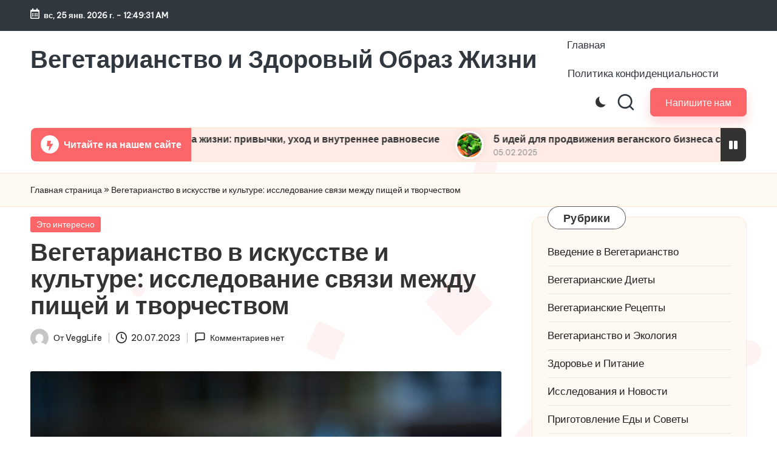

--- FILE ---
content_type: text/html; charset=UTF-8
request_url: https://vegglife.ru/vegetarianstvo-v-iskusstve-i-kulture-issledovanie-svyazi-mezhdu-pishhej-i-tvorchestvom/
body_size: 29972
content:

<!DOCTYPE html>
<html lang="ru-RU" itemscope itemtype="http://schema.org/WebPage" >
<head>
	<meta charset="UTF-8">
	<link rel="profile" href="https://gmpg.org/xfn/11">
	<meta name='robots' content='index, follow, max-image-preview:large, max-snippet:-1, max-video-preview:-1' />
<meta name="viewport" content="width=device-width, initial-scale=1">
	<!-- This site is optimized with the Yoast SEO plugin v25.5 - https://yoast.com/wordpress/plugins/seo/ -->
	<title>Вегетарианство в искусстве и культуре</title>
	<meta name="description" content="Откройте мир вегетарианства в контексте искусства и культуры. Исследуйте, как пища может вдохновлять и влиять на творческий процесс." />
	<link rel="canonical" href="https://vegglife.ru/vegetarianstvo-v-iskusstve-i-kulture-issledovanie-svyazi-mezhdu-pishhej-i-tvorchestvom/" />
	<meta property="og:locale" content="ru_RU" />
	<meta property="og:type" content="article" />
	<meta property="og:title" content="Вегетарианство в искусстве и культуре" />
	<meta property="og:description" content="Откройте мир вегетарианства в контексте искусства и культуры. Исследуйте, как пища может вдохновлять и влиять на творческий процесс." />
	<meta property="og:url" content="https://vegglife.ru/vegetarianstvo-v-iskusstve-i-kulture-issledovanie-svyazi-mezhdu-pishhej-i-tvorchestvom/" />
	<meta property="og:site_name" content="Вегетарианство и Здоровый Образ Жизни" />
	<meta property="article:published_time" content="2023-07-20T12:31:43+00:00" />
	<meta property="article:modified_time" content="2024-05-23T13:34:47+00:00" />
	<meta property="og:image" content="https://vegglife.ru/wp-content/uploads/2023/07/wro_28.jpg" />
	<meta property="og:image:width" content="1280" />
	<meta property="og:image:height" content="854" />
	<meta property="og:image:type" content="image/jpeg" />
	<meta name="author" content="VeggLife" />
	<meta name="twitter:card" content="summary_large_image" />
	<meta name="twitter:label1" content="Написано автором" />
	<meta name="twitter:data1" content="VeggLife" />
	<meta name="twitter:label2" content="Примерное время для чтения" />
	<meta name="twitter:data2" content="12 минут" />
	<script type="application/ld+json" class="yoast-schema-graph">{"@context":"https://schema.org","@graph":[{"@type":"Article","@id":"https://vegglife.ru/vegetarianstvo-v-iskusstve-i-kulture-issledovanie-svyazi-mezhdu-pishhej-i-tvorchestvom/#article","isPartOf":{"@id":"https://vegglife.ru/vegetarianstvo-v-iskusstve-i-kulture-issledovanie-svyazi-mezhdu-pishhej-i-tvorchestvom/"},"author":{"name":"VeggLife","@id":"https://vegglife.ru/#/schema/person/b57a7b8768b2dbcc0e95aff291950300"},"headline":"Вегетарианство в искусстве и культуре: исследование связи между пищей и творчеством","datePublished":"2023-07-20T12:31:43+00:00","dateModified":"2024-05-23T13:34:47+00:00","mainEntityOfPage":{"@id":"https://vegglife.ru/vegetarianstvo-v-iskusstve-i-kulture-issledovanie-svyazi-mezhdu-pishhej-i-tvorchestvom/"},"wordCount":830,"commentCount":0,"publisher":{"@id":"https://vegglife.ru/#/schema/person/b57a7b8768b2dbcc0e95aff291950300"},"image":{"@id":"https://vegglife.ru/vegetarianstvo-v-iskusstve-i-kulture-issledovanie-svyazi-mezhdu-pishhej-i-tvorchestvom/#primaryimage"},"thumbnailUrl":"https://vegglife.ru/wp-content/uploads/2023/07/wro_28.jpg","keywords":["веганство","вегетарианство","искусство","культура","музыканты","писатели","пища","творчество","художники"],"articleSection":["Это интересно"],"inLanguage":"ru-RU","potentialAction":[{"@type":"CommentAction","name":"Comment","target":["https://vegglife.ru/vegetarianstvo-v-iskusstve-i-kulture-issledovanie-svyazi-mezhdu-pishhej-i-tvorchestvom/#respond"]}]},{"@type":"WebPage","@id":"https://vegglife.ru/vegetarianstvo-v-iskusstve-i-kulture-issledovanie-svyazi-mezhdu-pishhej-i-tvorchestvom/","url":"https://vegglife.ru/vegetarianstvo-v-iskusstve-i-kulture-issledovanie-svyazi-mezhdu-pishhej-i-tvorchestvom/","name":"Вегетарианство в искусстве и культуре","isPartOf":{"@id":"https://vegglife.ru/#website"},"primaryImageOfPage":{"@id":"https://vegglife.ru/vegetarianstvo-v-iskusstve-i-kulture-issledovanie-svyazi-mezhdu-pishhej-i-tvorchestvom/#primaryimage"},"image":{"@id":"https://vegglife.ru/vegetarianstvo-v-iskusstve-i-kulture-issledovanie-svyazi-mezhdu-pishhej-i-tvorchestvom/#primaryimage"},"thumbnailUrl":"https://vegglife.ru/wp-content/uploads/2023/07/wro_28.jpg","datePublished":"2023-07-20T12:31:43+00:00","dateModified":"2024-05-23T13:34:47+00:00","description":"Откройте мир вегетарианства в контексте искусства и культуры. Исследуйте, как пища может вдохновлять и влиять на творческий процесс.","breadcrumb":{"@id":"https://vegglife.ru/vegetarianstvo-v-iskusstve-i-kulture-issledovanie-svyazi-mezhdu-pishhej-i-tvorchestvom/#breadcrumb"},"inLanguage":"ru-RU","potentialAction":[{"@type":"ReadAction","target":["https://vegglife.ru/vegetarianstvo-v-iskusstve-i-kulture-issledovanie-svyazi-mezhdu-pishhej-i-tvorchestvom/"]}]},{"@type":"ImageObject","inLanguage":"ru-RU","@id":"https://vegglife.ru/vegetarianstvo-v-iskusstve-i-kulture-issledovanie-svyazi-mezhdu-pishhej-i-tvorchestvom/#primaryimage","url":"https://vegglife.ru/wp-content/uploads/2023/07/wro_28.jpg","contentUrl":"https://vegglife.ru/wp-content/uploads/2023/07/wro_28.jpg","width":1280,"height":854,"caption":"Вегетарианство в искусстве и культуре"},{"@type":"BreadcrumbList","@id":"https://vegglife.ru/vegetarianstvo-v-iskusstve-i-kulture-issledovanie-svyazi-mezhdu-pishhej-i-tvorchestvom/#breadcrumb","itemListElement":[{"@type":"ListItem","position":1,"name":"Главная страница","item":"https://vegglife.ru/"},{"@type":"ListItem","position":2,"name":"Вегетарианство в искусстве и культуре: исследование связи между пищей и творчеством"}]},{"@type":"WebSite","@id":"https://vegglife.ru/#website","url":"https://vegglife.ru/","name":"Вегетарианство и Здоровый Образ Жизни","description":"VeggLife: мы занимаемся обучением и вдохновением на здоровый образ жизни, свободный от мяса. У нас вы найдете вкусные рецепты, руководства по диетам и советы по ведению здорового образа жизни.","publisher":{"@id":"https://vegglife.ru/#/schema/person/b57a7b8768b2dbcc0e95aff291950300"},"alternateName":"Вегетарианство и Здоровый Образ Жизни","potentialAction":[{"@type":"SearchAction","target":{"@type":"EntryPoint","urlTemplate":"https://vegglife.ru/?s={search_term_string}"},"query-input":{"@type":"PropertyValueSpecification","valueRequired":true,"valueName":"search_term_string"}}],"inLanguage":"ru-RU"},{"@type":["Person","Organization"],"@id":"https://vegglife.ru/#/schema/person/b57a7b8768b2dbcc0e95aff291950300","name":"VeggLife","image":{"@type":"ImageObject","inLanguage":"ru-RU","@id":"https://vegglife.ru/#/schema/person/image/","url":"https://vegglife.ru/wp-content/uploads/2023/07/cropped-wro_107-1.jpg","contentUrl":"https://vegglife.ru/wp-content/uploads/2023/07/cropped-wro_107-1.jpg","width":1040,"height":880,"caption":"VeggLife"},"logo":{"@id":"https://vegglife.ru/#/schema/person/image/"},"sameAs":["https://vegglife.ru"],"url":"https://vegglife.ru/author/veglife/"}]}</script>
	<!-- / Yoast SEO plugin. -->


<link rel='dns-prefetch' href='//fonts.googleapis.com' />
<style id='wp-img-auto-sizes-contain-inline-css'>
img:is([sizes=auto i],[sizes^="auto," i]){contain-intrinsic-size:3000px 1500px}
/*# sourceURL=wp-img-auto-sizes-contain-inline-css */
</style>
<style id='wp-block-library-inline-css'>
:root{--wp-block-synced-color:#7a00df;--wp-block-synced-color--rgb:122,0,223;--wp-bound-block-color:var(--wp-block-synced-color);--wp-editor-canvas-background:#ddd;--wp-admin-theme-color:#007cba;--wp-admin-theme-color--rgb:0,124,186;--wp-admin-theme-color-darker-10:#006ba1;--wp-admin-theme-color-darker-10--rgb:0,107,160.5;--wp-admin-theme-color-darker-20:#005a87;--wp-admin-theme-color-darker-20--rgb:0,90,135;--wp-admin-border-width-focus:2px}@media (min-resolution:192dpi){:root{--wp-admin-border-width-focus:1.5px}}.wp-element-button{cursor:pointer}:root .has-very-light-gray-background-color{background-color:#eee}:root .has-very-dark-gray-background-color{background-color:#313131}:root .has-very-light-gray-color{color:#eee}:root .has-very-dark-gray-color{color:#313131}:root .has-vivid-green-cyan-to-vivid-cyan-blue-gradient-background{background:linear-gradient(135deg,#00d084,#0693e3)}:root .has-purple-crush-gradient-background{background:linear-gradient(135deg,#34e2e4,#4721fb 50%,#ab1dfe)}:root .has-hazy-dawn-gradient-background{background:linear-gradient(135deg,#faaca8,#dad0ec)}:root .has-subdued-olive-gradient-background{background:linear-gradient(135deg,#fafae1,#67a671)}:root .has-atomic-cream-gradient-background{background:linear-gradient(135deg,#fdd79a,#004a59)}:root .has-nightshade-gradient-background{background:linear-gradient(135deg,#330968,#31cdcf)}:root .has-midnight-gradient-background{background:linear-gradient(135deg,#020381,#2874fc)}:root{--wp--preset--font-size--normal:16px;--wp--preset--font-size--huge:42px}.has-regular-font-size{font-size:1em}.has-larger-font-size{font-size:2.625em}.has-normal-font-size{font-size:var(--wp--preset--font-size--normal)}.has-huge-font-size{font-size:var(--wp--preset--font-size--huge)}.has-text-align-center{text-align:center}.has-text-align-left{text-align:left}.has-text-align-right{text-align:right}.has-fit-text{white-space:nowrap!important}#end-resizable-editor-section{display:none}.aligncenter{clear:both}.items-justified-left{justify-content:flex-start}.items-justified-center{justify-content:center}.items-justified-right{justify-content:flex-end}.items-justified-space-between{justify-content:space-between}.screen-reader-text{border:0;clip-path:inset(50%);height:1px;margin:-1px;overflow:hidden;padding:0;position:absolute;width:1px;word-wrap:normal!important}.screen-reader-text:focus{background-color:#ddd;clip-path:none;color:#444;display:block;font-size:1em;height:auto;left:5px;line-height:normal;padding:15px 23px 14px;text-decoration:none;top:5px;width:auto;z-index:100000}html :where(.has-border-color){border-style:solid}html :where([style*=border-top-color]){border-top-style:solid}html :where([style*=border-right-color]){border-right-style:solid}html :where([style*=border-bottom-color]){border-bottom-style:solid}html :where([style*=border-left-color]){border-left-style:solid}html :where([style*=border-width]){border-style:solid}html :where([style*=border-top-width]){border-top-style:solid}html :where([style*=border-right-width]){border-right-style:solid}html :where([style*=border-bottom-width]){border-bottom-style:solid}html :where([style*=border-left-width]){border-left-style:solid}html :where(img[class*=wp-image-]){height:auto;max-width:100%}:where(figure){margin:0 0 1em}html :where(.is-position-sticky){--wp-admin--admin-bar--position-offset:var(--wp-admin--admin-bar--height,0px)}@media screen and (max-width:600px){html :where(.is-position-sticky){--wp-admin--admin-bar--position-offset:0px}}

/*# sourceURL=wp-block-library-inline-css */
</style><style id='wp-block-search-inline-css'>
.wp-block-search__button{margin-left:10px;word-break:normal}.wp-block-search__button.has-icon{line-height:0}.wp-block-search__button svg{height:1.25em;min-height:24px;min-width:24px;width:1.25em;fill:currentColor;vertical-align:text-bottom}:where(.wp-block-search__button){border:1px solid #ccc;padding:6px 10px}.wp-block-search__inside-wrapper{display:flex;flex:auto;flex-wrap:nowrap;max-width:100%}.wp-block-search__label{width:100%}.wp-block-search.wp-block-search__button-only .wp-block-search__button{box-sizing:border-box;display:flex;flex-shrink:0;justify-content:center;margin-left:0;max-width:100%}.wp-block-search.wp-block-search__button-only .wp-block-search__inside-wrapper{min-width:0!important;transition-property:width}.wp-block-search.wp-block-search__button-only .wp-block-search__input{flex-basis:100%;transition-duration:.3s}.wp-block-search.wp-block-search__button-only.wp-block-search__searchfield-hidden,.wp-block-search.wp-block-search__button-only.wp-block-search__searchfield-hidden .wp-block-search__inside-wrapper{overflow:hidden}.wp-block-search.wp-block-search__button-only.wp-block-search__searchfield-hidden .wp-block-search__input{border-left-width:0!important;border-right-width:0!important;flex-basis:0;flex-grow:0;margin:0;min-width:0!important;padding-left:0!important;padding-right:0!important;width:0!important}:where(.wp-block-search__input){appearance:none;border:1px solid #949494;flex-grow:1;font-family:inherit;font-size:inherit;font-style:inherit;font-weight:inherit;letter-spacing:inherit;line-height:inherit;margin-left:0;margin-right:0;min-width:3rem;padding:8px;text-decoration:unset!important;text-transform:inherit}:where(.wp-block-search__button-inside .wp-block-search__inside-wrapper){background-color:#fff;border:1px solid #949494;box-sizing:border-box;padding:4px}:where(.wp-block-search__button-inside .wp-block-search__inside-wrapper) .wp-block-search__input{border:none;border-radius:0;padding:0 4px}:where(.wp-block-search__button-inside .wp-block-search__inside-wrapper) .wp-block-search__input:focus{outline:none}:where(.wp-block-search__button-inside .wp-block-search__inside-wrapper) :where(.wp-block-search__button){padding:4px 8px}.wp-block-search.aligncenter .wp-block-search__inside-wrapper{margin:auto}.wp-block[data-align=right] .wp-block-search.wp-block-search__button-only .wp-block-search__inside-wrapper{float:right}
/*# sourceURL=https://vegglife.ru/wp-includes/blocks/search/style.min.css */
</style>
<style id='wp-block-search-theme-inline-css'>
.wp-block-search .wp-block-search__label{font-weight:700}.wp-block-search__button{border:1px solid #ccc;padding:.375em .625em}
/*# sourceURL=https://vegglife.ru/wp-includes/blocks/search/theme.min.css */
</style>
<style id='global-styles-inline-css'>
:root{--wp--preset--aspect-ratio--square: 1;--wp--preset--aspect-ratio--4-3: 4/3;--wp--preset--aspect-ratio--3-4: 3/4;--wp--preset--aspect-ratio--3-2: 3/2;--wp--preset--aspect-ratio--2-3: 2/3;--wp--preset--aspect-ratio--16-9: 16/9;--wp--preset--aspect-ratio--9-16: 9/16;--wp--preset--color--black: #000000;--wp--preset--color--cyan-bluish-gray: #abb8c3;--wp--preset--color--white: #ffffff;--wp--preset--color--pale-pink: #f78da7;--wp--preset--color--vivid-red: #cf2e2e;--wp--preset--color--luminous-vivid-orange: #ff6900;--wp--preset--color--luminous-vivid-amber: #fcb900;--wp--preset--color--light-green-cyan: #7bdcb5;--wp--preset--color--vivid-green-cyan: #00d084;--wp--preset--color--pale-cyan-blue: #8ed1fc;--wp--preset--color--vivid-cyan-blue: #0693e3;--wp--preset--color--vivid-purple: #9b51e0;--wp--preset--gradient--vivid-cyan-blue-to-vivid-purple: linear-gradient(135deg,rgb(6,147,227) 0%,rgb(155,81,224) 100%);--wp--preset--gradient--light-green-cyan-to-vivid-green-cyan: linear-gradient(135deg,rgb(122,220,180) 0%,rgb(0,208,130) 100%);--wp--preset--gradient--luminous-vivid-amber-to-luminous-vivid-orange: linear-gradient(135deg,rgb(252,185,0) 0%,rgb(255,105,0) 100%);--wp--preset--gradient--luminous-vivid-orange-to-vivid-red: linear-gradient(135deg,rgb(255,105,0) 0%,rgb(207,46,46) 100%);--wp--preset--gradient--very-light-gray-to-cyan-bluish-gray: linear-gradient(135deg,rgb(238,238,238) 0%,rgb(169,184,195) 100%);--wp--preset--gradient--cool-to-warm-spectrum: linear-gradient(135deg,rgb(74,234,220) 0%,rgb(151,120,209) 20%,rgb(207,42,186) 40%,rgb(238,44,130) 60%,rgb(251,105,98) 80%,rgb(254,248,76) 100%);--wp--preset--gradient--blush-light-purple: linear-gradient(135deg,rgb(255,206,236) 0%,rgb(152,150,240) 100%);--wp--preset--gradient--blush-bordeaux: linear-gradient(135deg,rgb(254,205,165) 0%,rgb(254,45,45) 50%,rgb(107,0,62) 100%);--wp--preset--gradient--luminous-dusk: linear-gradient(135deg,rgb(255,203,112) 0%,rgb(199,81,192) 50%,rgb(65,88,208) 100%);--wp--preset--gradient--pale-ocean: linear-gradient(135deg,rgb(255,245,203) 0%,rgb(182,227,212) 50%,rgb(51,167,181) 100%);--wp--preset--gradient--electric-grass: linear-gradient(135deg,rgb(202,248,128) 0%,rgb(113,206,126) 100%);--wp--preset--gradient--midnight: linear-gradient(135deg,rgb(2,3,129) 0%,rgb(40,116,252) 100%);--wp--preset--font-size--small: 13px;--wp--preset--font-size--medium: 20px;--wp--preset--font-size--large: 36px;--wp--preset--font-size--x-large: 42px;--wp--preset--spacing--20: 0.44rem;--wp--preset--spacing--30: 0.67rem;--wp--preset--spacing--40: 1rem;--wp--preset--spacing--50: 1.5rem;--wp--preset--spacing--60: 2.25rem;--wp--preset--spacing--70: 3.38rem;--wp--preset--spacing--80: 5.06rem;--wp--preset--shadow--natural: 6px 6px 9px rgba(0, 0, 0, 0.2);--wp--preset--shadow--deep: 12px 12px 50px rgba(0, 0, 0, 0.4);--wp--preset--shadow--sharp: 6px 6px 0px rgba(0, 0, 0, 0.2);--wp--preset--shadow--outlined: 6px 6px 0px -3px rgb(255, 255, 255), 6px 6px rgb(0, 0, 0);--wp--preset--shadow--crisp: 6px 6px 0px rgb(0, 0, 0);}:where(.is-layout-flex){gap: 0.5em;}:where(.is-layout-grid){gap: 0.5em;}body .is-layout-flex{display: flex;}.is-layout-flex{flex-wrap: wrap;align-items: center;}.is-layout-flex > :is(*, div){margin: 0;}body .is-layout-grid{display: grid;}.is-layout-grid > :is(*, div){margin: 0;}:where(.wp-block-columns.is-layout-flex){gap: 2em;}:where(.wp-block-columns.is-layout-grid){gap: 2em;}:where(.wp-block-post-template.is-layout-flex){gap: 1.25em;}:where(.wp-block-post-template.is-layout-grid){gap: 1.25em;}.has-black-color{color: var(--wp--preset--color--black) !important;}.has-cyan-bluish-gray-color{color: var(--wp--preset--color--cyan-bluish-gray) !important;}.has-white-color{color: var(--wp--preset--color--white) !important;}.has-pale-pink-color{color: var(--wp--preset--color--pale-pink) !important;}.has-vivid-red-color{color: var(--wp--preset--color--vivid-red) !important;}.has-luminous-vivid-orange-color{color: var(--wp--preset--color--luminous-vivid-orange) !important;}.has-luminous-vivid-amber-color{color: var(--wp--preset--color--luminous-vivid-amber) !important;}.has-light-green-cyan-color{color: var(--wp--preset--color--light-green-cyan) !important;}.has-vivid-green-cyan-color{color: var(--wp--preset--color--vivid-green-cyan) !important;}.has-pale-cyan-blue-color{color: var(--wp--preset--color--pale-cyan-blue) !important;}.has-vivid-cyan-blue-color{color: var(--wp--preset--color--vivid-cyan-blue) !important;}.has-vivid-purple-color{color: var(--wp--preset--color--vivid-purple) !important;}.has-black-background-color{background-color: var(--wp--preset--color--black) !important;}.has-cyan-bluish-gray-background-color{background-color: var(--wp--preset--color--cyan-bluish-gray) !important;}.has-white-background-color{background-color: var(--wp--preset--color--white) !important;}.has-pale-pink-background-color{background-color: var(--wp--preset--color--pale-pink) !important;}.has-vivid-red-background-color{background-color: var(--wp--preset--color--vivid-red) !important;}.has-luminous-vivid-orange-background-color{background-color: var(--wp--preset--color--luminous-vivid-orange) !important;}.has-luminous-vivid-amber-background-color{background-color: var(--wp--preset--color--luminous-vivid-amber) !important;}.has-light-green-cyan-background-color{background-color: var(--wp--preset--color--light-green-cyan) !important;}.has-vivid-green-cyan-background-color{background-color: var(--wp--preset--color--vivid-green-cyan) !important;}.has-pale-cyan-blue-background-color{background-color: var(--wp--preset--color--pale-cyan-blue) !important;}.has-vivid-cyan-blue-background-color{background-color: var(--wp--preset--color--vivid-cyan-blue) !important;}.has-vivid-purple-background-color{background-color: var(--wp--preset--color--vivid-purple) !important;}.has-black-border-color{border-color: var(--wp--preset--color--black) !important;}.has-cyan-bluish-gray-border-color{border-color: var(--wp--preset--color--cyan-bluish-gray) !important;}.has-white-border-color{border-color: var(--wp--preset--color--white) !important;}.has-pale-pink-border-color{border-color: var(--wp--preset--color--pale-pink) !important;}.has-vivid-red-border-color{border-color: var(--wp--preset--color--vivid-red) !important;}.has-luminous-vivid-orange-border-color{border-color: var(--wp--preset--color--luminous-vivid-orange) !important;}.has-luminous-vivid-amber-border-color{border-color: var(--wp--preset--color--luminous-vivid-amber) !important;}.has-light-green-cyan-border-color{border-color: var(--wp--preset--color--light-green-cyan) !important;}.has-vivid-green-cyan-border-color{border-color: var(--wp--preset--color--vivid-green-cyan) !important;}.has-pale-cyan-blue-border-color{border-color: var(--wp--preset--color--pale-cyan-blue) !important;}.has-vivid-cyan-blue-border-color{border-color: var(--wp--preset--color--vivid-cyan-blue) !important;}.has-vivid-purple-border-color{border-color: var(--wp--preset--color--vivid-purple) !important;}.has-vivid-cyan-blue-to-vivid-purple-gradient-background{background: var(--wp--preset--gradient--vivid-cyan-blue-to-vivid-purple) !important;}.has-light-green-cyan-to-vivid-green-cyan-gradient-background{background: var(--wp--preset--gradient--light-green-cyan-to-vivid-green-cyan) !important;}.has-luminous-vivid-amber-to-luminous-vivid-orange-gradient-background{background: var(--wp--preset--gradient--luminous-vivid-amber-to-luminous-vivid-orange) !important;}.has-luminous-vivid-orange-to-vivid-red-gradient-background{background: var(--wp--preset--gradient--luminous-vivid-orange-to-vivid-red) !important;}.has-very-light-gray-to-cyan-bluish-gray-gradient-background{background: var(--wp--preset--gradient--very-light-gray-to-cyan-bluish-gray) !important;}.has-cool-to-warm-spectrum-gradient-background{background: var(--wp--preset--gradient--cool-to-warm-spectrum) !important;}.has-blush-light-purple-gradient-background{background: var(--wp--preset--gradient--blush-light-purple) !important;}.has-blush-bordeaux-gradient-background{background: var(--wp--preset--gradient--blush-bordeaux) !important;}.has-luminous-dusk-gradient-background{background: var(--wp--preset--gradient--luminous-dusk) !important;}.has-pale-ocean-gradient-background{background: var(--wp--preset--gradient--pale-ocean) !important;}.has-electric-grass-gradient-background{background: var(--wp--preset--gradient--electric-grass) !important;}.has-midnight-gradient-background{background: var(--wp--preset--gradient--midnight) !important;}.has-small-font-size{font-size: var(--wp--preset--font-size--small) !important;}.has-medium-font-size{font-size: var(--wp--preset--font-size--medium) !important;}.has-large-font-size{font-size: var(--wp--preset--font-size--large) !important;}.has-x-large-font-size{font-size: var(--wp--preset--font-size--x-large) !important;}
/*# sourceURL=global-styles-inline-css */
</style>

<style id='classic-theme-styles-inline-css'>
/*! This file is auto-generated */
.wp-block-button__link{color:#fff;background-color:#32373c;border-radius:9999px;box-shadow:none;text-decoration:none;padding:calc(.667em + 2px) calc(1.333em + 2px);font-size:1.125em}.wp-block-file__button{background:#32373c;color:#fff;text-decoration:none}
/*# sourceURL=/wp-includes/css/classic-themes.min.css */
</style>
<link rel='stylesheet' id='parent-style-css' href='https://vegglife.ru/wp-content/themes/bloglo/style.css?ver=627ac9daa324acbf07999b40eed276fa' media='all' />
<link rel='stylesheet' id='child-style-css' href='https://vegglife.ru/wp-content/themes/blogmate/style.css?ver=627ac9daa324acbf07999b40eed276fa' media='all' />
<link rel='stylesheet' id='FontAwesome-css' href='https://vegglife.ru/wp-content/themes/bloglo/assets/css/all.min.css?ver=5.15.4' media='all' />
<link rel='stylesheet' id='bloglo-styles-css' href='https://vegglife.ru/wp-content/themes/bloglo/assets/css/style.min.css?ver=1.1.20' media='all' />
<link rel='stylesheet' id='bloglo-google-fonts-css' href='//fonts.googleapis.com/css?family=Be+Vietnam+Pro%3A400%7CPlayfair+Display%3A400%2C400i%7CPlus+Jakarta+Sans%3A500&#038;display=swap&#038;subsets=latin&#038;ver=1.1.20' media='' />
<link rel='stylesheet' id='bloglo-dynamic-styles-css' href='https://vegglife.ru/wp-content/uploads/bloglo/dynamic-styles.css?ver=1769084759' media='all' />
<script src="https://vegglife.ru/wp-content/plugins/wp-yandex-metrika/assets/YmEc.min.js?ver=1.2.1" id="wp-yandex-metrika_YmEc-js"></script>
<script id="wp-yandex-metrika_YmEc-js-after">
window.tmpwpym={datalayername:'DataLayer',counters:JSON.parse('[{"number":"94371659","webvisor":0}]'),targets:JSON.parse('[]')};
//# sourceURL=wp-yandex-metrika_YmEc-js-after
</script>
<script src="https://vegglife.ru/wp-includes/js/jquery/jquery.min.js?ver=3.7.1" id="jquery-core-js"></script>
<script src="https://vegglife.ru/wp-includes/js/jquery/jquery-migrate.min.js?ver=3.4.1" id="jquery-migrate-js"></script>
<script src="https://vegglife.ru/wp-content/plugins/wp-yandex-metrika/assets/frontend.min.js?ver=1.2.1" id="wp-yandex-metrika_frontend-js"></script>
<meta name="verification" content="f612c7d25f5690ad41496fcfdbf8d1" /><link rel="pingback" href="https://vegglife.ru/xmlrpc.php">
<meta name="theme-color" content="#FC6668">        <!-- Yandex.Metrica counter -->
        <script type="text/javascript">
            (function (m, e, t, r, i, k, a) {
                m[i] = m[i] || function () {
                    (m[i].a = m[i].a || []).push(arguments)
                };
                m[i].l = 1 * new Date();
                k = e.createElement(t), a = e.getElementsByTagName(t)[0], k.async = 1, k.src = r, a.parentNode.insertBefore(k, a)
            })

            (window, document, "script", "https://mc.yandex.ru/metrika/tag.js", "ym");

            ym("94371659", "init", {
                clickmap: true,
                trackLinks: true,
                accurateTrackBounce: true,
                webvisor: false,
                ecommerce: "DataLayer",
                params: {
                    __ym: {
                        "ymCmsPlugin": {
                            "cms": "wordpress",
                            "cmsVersion":"6.9",
                            "pluginVersion": "1.2.1",
                            "ymCmsRip": "1296147514"
                        }
                    }
                }
            });
        </script>
        <!-- /Yandex.Metrica counter -->
        <link rel="icon" href="https://vegglife.ru/wp-content/uploads/2023/07/cropped-apple-5130383_1280-32x32.png" sizes="32x32" />
<link rel="icon" href="https://vegglife.ru/wp-content/uploads/2023/07/cropped-apple-5130383_1280-192x192.png" sizes="192x192" />
<link rel="apple-touch-icon" href="https://vegglife.ru/wp-content/uploads/2023/07/cropped-apple-5130383_1280-180x180.png" />
<meta name="msapplication-TileImage" content="https://vegglife.ru/wp-content/uploads/2023/07/cropped-apple-5130383_1280-270x270.png" />
</head>

<body data-rsssl=1 class="wp-singular post-template-default single single-post postid-201 single-format-standard wp-embed-responsive wp-theme-bloglo wp-child-theme-blogmate bloglo-layout__fw-contained bloglo-header-layout-2 bloglo-menu-animation-squarebox bloglo-header__separators-none bloglo-single-title-in-content bloglo-page-title-align-left comments-open bloglo-has-sidebar bloglo-sticky-sidebar bloglo-sidebar-style-3 bloglo-sidebar-position__right-sidebar bloglo-sidebar-r__after-content entry-media-hover-style-1 bloglo-copyright-layout-1 is-section-heading-init-s2 is-footer-heading-init-s1 bloglo-input-supported validate-comment-form bloglo-menu-accessibility">


<div id="page" class="hfeed site">
	<a class="skip-link screen-reader-text" href="#main">Перейти к содержимому</a>

	
	
	<header id="masthead" class="site-header" role="banner" itemtype="https://schema.org/WPHeader" itemscope="itemscope">
		
<div id="bloglo-topbar" >
	<div class="bloglo-container">
		<div class="bloglo-flex-row">
			<div class="col-md flex-basis-auto start-sm"><div class="bloglo-topbar-widget__text bloglo-topbar-widget bloglo-all"><span><i class="far fa-calendar-alt fa-lg bloglo-icon"></i><strong><span id="bloglo-date"></span> - <span id="bloglo-time"></span></strong></span></div><!-- END .bloglo-topbar-widget --></div>
			<div class="col-md flex-basis-auto end-sm"></div>
		</div>
	</div>
</div><!-- END #bloglo-topbar -->
<div id="bloglo-header" >
		<div id="bloglo-header-inner">
		
<div class="bloglo-container bloglo-header-container">

	
<div class="bloglo-logo bloglo-header-element" itemtype="https://schema.org/Organization" itemscope="itemscope">
	<div class="logo-inner"><span class="site-title" itemprop="name">
					<a href="https://vegglife.ru/" rel="home" itemprop="url">
						Вегетарианство и Здоровый Образ Жизни
					</a>
				</span><p class="site-description screen-reader-text" itemprop="description">
						VeggLife: мы занимаемся обучением и вдохновением на здоровый образ жизни, свободный от мяса. У нас вы найдете вкусные рецепты, руководства по диетам и советы по ведению здорового образа жизни.
					</p></div></div><!-- END .bloglo-logo -->

	<span class="bloglo-header-element bloglo-mobile-nav">
				<button class="bloglo-hamburger hamburger--spin bloglo-hamburger-bloglo-primary-nav" aria-label="Меню" aria-controls="bloglo-primary-nav" type="button">

			
			<span class="hamburger-box">
				<span class="hamburger-inner"></span>
			</span>

		</button>
				
<nav class="site-navigation main-navigation bloglo-primary-nav bloglo-nav bloglo-header-element" role="navigation" itemtype="https://schema.org/SiteNavigationElement" itemscope="itemscope" aria-label="Навигация по сайту">

<ul class="bloglo-primary-nav"><li ><a href="https://vegglife.ru/"><span>Главная</span></a></li><li class="page_item page-item-3"><a href="https://vegglife.ru/privacy-policy/"><span>Политика конфиденциальности</span></a></li></ul></nav><!-- END .bloglo-nav -->
	</span>

	
<nav class="site-navigation main-navigation bloglo-primary-nav bloglo-nav bloglo-header-element" role="navigation" itemtype="https://schema.org/SiteNavigationElement" itemscope="itemscope" aria-label="Навигация по сайту">

<ul class="bloglo-primary-nav"><li ><a href="https://vegglife.ru/"><span>Главная</span></a></li><li class="page_item page-item-3"><a href="https://vegglife.ru/privacy-policy/"><span>Политика конфиденциальности</span></a></li></ul></nav><!-- END .bloglo-nav -->
<div class="bloglo-header-widgets bloglo-header-element bloglo-widget-location-right"><div class="bloglo-header-widget__darkmode bloglo-header-widget bloglo-hide-mobile-tablet"><div class="bloglo-widget-wrapper"><label class="bloglo-darkmode" for="lightdarkswitch" tabindex="0"><input type="checkbox" id="lightdarkswitch" /><div class="bloglo-darkmode-toogle"></div></label></div></div><!-- END .bloglo-header-widget --><div class="bloglo-header-widget__search bloglo-header-widget bloglo-hide-mobile-tablet"><div class="bloglo-widget-wrapper">
<div aria-haspopup="true">
	<a href="#" class="bloglo-search">
		<svg class="bloglo-icon" aria-label="Поиск" xmlns="http://www.w3.org/2000/svg" width="32" height="32" viewBox="0 0 32 32"><path d="M28.962 26.499l-4.938-4.938c1.602-2.002 2.669-4.671 2.669-7.474 0-6.673-5.339-12.012-12.012-12.012S2.669 7.414 2.669 14.087a11.962 11.962 0 0012.012 12.012c2.803 0 5.472-.934 7.474-2.669l4.938 4.938c.267.267.667.4.934.4s.667-.133.934-.4a1.29 1.29 0 000-1.868zM5.339 14.087c0-5.205 4.137-9.342 9.342-9.342s9.342 4.137 9.342 9.342c0 2.536-1.068 4.938-2.669 6.54-1.735 1.735-4.004 2.669-6.54 2.669-5.339.133-9.476-4.004-9.476-9.209z" /></svg>	</a><!-- END .bloglo-search -->

	<div class="bloglo-search-simple bloglo-search-container dropdown-item">
		<form role="search" aria-label="Поиск по сайту" method="get" class="bloglo-search-form" action="https://vegglife.ru/">

			<label class="bloglo-form-label">
				<span class="screen-reader-text">Поиск для:</span>
				<input type="search" class="bloglo-input-search" placeholder="Поиск" value="" name="s" autocomplete="off">
			</label><!-- END .bloglo-form-label -->

			
			<button type="submit" class="bloglo-animate-arrow right-arrow" aria-hidden="true" role="button" tabindex="0">
				<svg xmlns="http://www.w3.org/2000/svg" viewBox="0 0 25 18"><path class="arrow-handle" d="M2.511 9.007l7.185-7.221c.407-.409.407-1.071 0-1.48s-1.068-.409-1.476 0L.306 8.259a1.049 1.049 0 000 1.481l7.914 7.952c.407.408 1.068.408 1.476 0s.407-1.07 0-1.479L2.511 9.007z"></path><path class="arrow-bar" fill-rule="evenodd" clip-rule="evenodd" d="M1 8h28.001a1.001 1.001 0 010 2H1a1 1 0 110-2z"></path></svg>
			</button>			<button type="button" class="bloglo-search-close" aria-hidden="true" role="button">
				<svg aria-hidden="true" xmlns="http://www.w3.org/2000/svg" width="16" height="16" viewBox="0 0 16 16"><path d="M6.852 7.649L.399 1.195 1.445.149l6.454 6.453L14.352.149l1.047 1.046-6.454 6.454 6.454 6.453-1.047 1.047-6.453-6.454-6.454 6.454-1.046-1.047z" fill="currentColor" fill-rule="evenodd"></path></svg>
			</button>

		</form>
	</div><!-- END .bloglo-search-simple -->
</div>
</div></div><!-- END .bloglo-header-widget --><div class="bloglo-header-widget__button bloglo-header-widget bloglo-hide-mobile-tablet"><div class="bloglo-widget-wrapper"><a href="mailto:info@vegglife.ru" class="btn-small bloglo-btn" target="_blank" rel="noopener noreferrer" role="button"><span>Напишите нам</span></a></div></div><!-- END .bloglo-header-widget --></div><!-- END .bloglo-header-widgets -->
</div><!-- END .bloglo-container -->
	</div><!-- END #bloglo-header-inner -->
	</div><!-- END #bloglo-header -->
			</header><!-- #masthead .site-header -->

		<div id="ticker" >
		
<div class="bloglo-ticker-slider">

	<div class="bloglo-ticker-container bloglo-container">
		<div class="bloglo-flex-row">
			<div class="col-xs-12">
				<div class="ticker-slider-items">
										<div class="ticker-title">
						<span class="icon">
							<i class="fas fa-bolt"></i>
						</span>
						<span class="title">Читайте на нашем сайте</span>
					</div>
															<div class="ticker-slider-box">
						<div class="ticker-slider-wrap" direction="left" dir="ltr">
								<div class="ticker-slide-item">

				<div class="ticker-slider-backgrounds">
			<a href="https://vegglife.ru/zdorove-kozhi-kak-otrazhenie-obraza-zhizni-privychki-uhod-i-vnutrennee-ravnovesie/">
				<img width="150" height="150" src="https://vegglife.ru/wp-content/uploads/2025/07/70-150x150.jpg" class="attachment-thumbnail size-thumbnail wp-post-image" alt="" />			</a>
		</div><!-- END .ticker-slider-items -->
		
		<div class="slide-inner">				

							<h6><a href="https://vegglife.ru/zdorove-kozhi-kak-otrazhenie-obraza-zhizni-privychki-uhod-i-vnutrennee-ravnovesie/">Здоровье кожи как отражение образа жизни: привычки, уход и внутреннее равновесие</a></h6>
			
							<div class="entry-meta">
					<div class="entry-meta-elements">
						<span class="posted-on"><time class="entry-date published updated" datetime="2025-07-16T10:04:03+03:00">16.07.2025</time></span>					</div>
				</div><!-- END .entry-meta -->
			
		</div><!-- END .slide-inner -->
	</div><!-- END .ticker-slide-item -->
		<div class="ticker-slide-item">

				<div class="ticker-slider-backgrounds">
			<a href="https://vegglife.ru/5-idej-dlya-prodvizheniya-veganskogo-biznesa-s-pomoshhyu-flagov/">
				<img width="150" height="150" src="https://vegglife.ru/wp-content/uploads/2025/02/49-150x150.jpg" class="attachment-thumbnail size-thumbnail wp-post-image" alt="" />			</a>
		</div><!-- END .ticker-slider-items -->
		
		<div class="slide-inner">				

							<h6><a href="https://vegglife.ru/5-idej-dlya-prodvizheniya-veganskogo-biznesa-s-pomoshhyu-flagov/">5 идей для продвижения веганского бизнеса с помощью флагов</a></h6>
			
							<div class="entry-meta">
					<div class="entry-meta-elements">
						<span class="posted-on"><time class="entry-date published updated" datetime="2025-02-05T13:18:37+03:00">05.02.2025</time></span>					</div>
				</div><!-- END .entry-meta -->
			
		</div><!-- END .slide-inner -->
	</div><!-- END .ticker-slide-item -->
		<div class="ticker-slide-item">

				<div class="ticker-slider-backgrounds">
			<a href="https://vegglife.ru/energiya-prirody-svyaz-rastitelnoj-pishhi-i-magii/">
				<img width="150" height="150" src="https://vegglife.ru/wp-content/uploads/2025/01/19-150x150.jpg" class="attachment-thumbnail size-thumbnail wp-post-image" alt="" />			</a>
		</div><!-- END .ticker-slider-items -->
		
		<div class="slide-inner">				

							<h6><a href="https://vegglife.ru/energiya-prirody-svyaz-rastitelnoj-pishhi-i-magii/">Энергия природы: связь растительной пищи и магии</a></h6>
			
							<div class="entry-meta">
					<div class="entry-meta-elements">
						<span class="posted-on"><time class="entry-date published updated" datetime="2025-01-21T11:53:07+03:00">21.01.2025</time></span>					</div>
				</div><!-- END .entry-meta -->
			
		</div><!-- END .slide-inner -->
	</div><!-- END .ticker-slide-item -->
		<div class="ticker-slide-item">

				<div class="ticker-slider-backgrounds">
			<a href="https://vegglife.ru/implantacziya-zubov-pod-sedacziej-chto-ozhidat/">
				<img width="150" height="150" src="https://vegglife.ru/wp-content/uploads/2025/01/16-150x150.jpg" class="attachment-thumbnail size-thumbnail wp-post-image" alt="" />			</a>
		</div><!-- END .ticker-slider-items -->
		
		<div class="slide-inner">				

							<h6><a href="https://vegglife.ru/implantacziya-zubov-pod-sedacziej-chto-ozhidat/">Имплантация зубов под седацией: что ожидать?</a></h6>
			
							<div class="entry-meta">
					<div class="entry-meta-elements">
						<span class="posted-on"><time class="entry-date published updated" datetime="2025-01-17T14:59:04+03:00">17.01.2025</time></span>					</div>
				</div><!-- END .entry-meta -->
			
		</div><!-- END .slide-inner -->
	</div><!-- END .ticker-slide-item -->
		<div class="ticker-slide-item">

				<div class="ticker-slider-backgrounds">
			<a href="https://vegglife.ru/gitary-avokado-i-zozh-kak-muzyka-vliyaet-na-nashe-zdorove/">
				<img width="150" height="150" src="https://vegglife.ru/wp-content/uploads/2024/11/12-150x150.webp" class="attachment-thumbnail size-thumbnail wp-post-image" alt="" />			</a>
		</div><!-- END .ticker-slider-items -->
		
		<div class="slide-inner">				

							<h6><a href="https://vegglife.ru/gitary-avokado-i-zozh-kak-muzyka-vliyaet-na-nashe-zdorove/">Гитары, авокадо и ЗОЖ: как музыка влияет на наше здоровье?</a></h6>
			
							<div class="entry-meta">
					<div class="entry-meta-elements">
						<span class="posted-on"><time class="entry-date published updated" datetime="2024-11-21T14:30:38+03:00">21.11.2024</time></span>					</div>
				</div><!-- END .entry-meta -->
			
		</div><!-- END .slide-inner -->
	</div><!-- END .ticker-slide-item -->
		<div class="ticker-slide-item">

				<div class="ticker-slider-backgrounds">
			<a href="https://vegglife.ru/kak-najti-vkusnuyu-edu-byt-zdorovym-i-ne-ostavit-koshelek-na-diete/">
				<img width="150" height="150" src="https://vegglife.ru/wp-content/uploads/2024/11/297-150x150.webp" class="attachment-thumbnail size-thumbnail wp-post-image" alt="" />			</a>
		</div><!-- END .ticker-slider-items -->
		
		<div class="slide-inner">				

							<h6><a href="https://vegglife.ru/kak-najti-vkusnuyu-edu-byt-zdorovym-i-ne-ostavit-koshelek-na-diete/">Как найти вкусную еду, быть здоровым и не оставить кошелек на диете?</a></h6>
			
							<div class="entry-meta">
					<div class="entry-meta-elements">
						<span class="posted-on"><time class="entry-date published updated" datetime="2024-11-19T12:26:37+03:00">19.11.2024</time></span>					</div>
				</div><!-- END .entry-meta -->
			
		</div><!-- END .slide-inner -->
	</div><!-- END .ticker-slide-item -->
		<div class="ticker-slide-item">

				<div class="ticker-slider-backgrounds">
			<a href="https://vegglife.ru/kak-ekologichnyj-obraz-zhizni-privodit-nas-v-antikvarnyj-magazin/">
				<img width="150" height="150" src="https://vegglife.ru/wp-content/uploads/2024/11/242-150x150.webp" class="attachment-thumbnail size-thumbnail wp-post-image" alt="" />			</a>
		</div><!-- END .ticker-slider-items -->
		
		<div class="slide-inner">				

							<h6><a href="https://vegglife.ru/kak-ekologichnyj-obraz-zhizni-privodit-nas-v-antikvarnyj-magazin/">Как экологичный образ жизни приводит нас… в антикварный магазин?</a></h6>
			
							<div class="entry-meta">
					<div class="entry-meta-elements">
						<span class="posted-on"><time class="entry-date published updated" datetime="2024-11-18T11:18:02+03:00">18.11.2024</time></span>					</div>
				</div><!-- END .entry-meta -->
			
		</div><!-- END .slide-inner -->
	</div><!-- END .ticker-slide-item -->
		<div class="ticker-slide-item">

				<div class="ticker-slider-backgrounds">
			<a href="https://vegglife.ru/novye-vegetarianskie-produkty-2025-goda-kotorye-stoit-poprobovat/">
				<img width="150" height="150" src="https://vegglife.ru/wp-content/uploads/2024/11/150-150x150.webp" class="attachment-thumbnail size-thumbnail wp-post-image" alt="" />			</a>
		</div><!-- END .ticker-slider-items -->
		
		<div class="slide-inner">				

							<h6><a href="https://vegglife.ru/novye-vegetarianskie-produkty-2025-goda-kotorye-stoit-poprobovat/">Новые вегетарианские продукты 2025 года, которые стоит попробовать</a></h6>
			
							<div class="entry-meta">
					<div class="entry-meta-elements">
						<span class="posted-on"><time class="entry-date published updated" datetime="2024-11-12T12:56:16+03:00">12.11.2024</time></span>					</div>
				</div><!-- END .entry-meta -->
			
		</div><!-- END .slide-inner -->
	</div><!-- END .ticker-slide-item -->
		<div class="ticker-slide-item">

				<div class="ticker-slider-backgrounds">
			<a href="https://vegglife.ru/kak-veganstvo-pomogaet-planete-v-2025-godu/">
				<img width="150" height="150" src="https://vegglife.ru/wp-content/uploads/2024/11/127-150x150.webp" class="attachment-thumbnail size-thumbnail wp-post-image" alt="" />			</a>
		</div><!-- END .ticker-slider-items -->
		
		<div class="slide-inner">				

							<h6><a href="https://vegglife.ru/kak-veganstvo-pomogaet-planete-v-2025-godu/">Как веганство помогает планете в 2025 году?</a></h6>
			
							<div class="entry-meta">
					<div class="entry-meta-elements">
						<span class="posted-on"><time class="entry-date published updated" datetime="2024-11-11T12:43:41+03:00">11.11.2024</time></span>					</div>
				</div><!-- END .entry-meta -->
			
		</div><!-- END .slide-inner -->
	</div><!-- END .ticker-slide-item -->
		<div class="ticker-slide-item">

				<div class="ticker-slider-backgrounds">
			<a href="https://vegglife.ru/sekrety-zdorovogo-obraza-zhizni-v-2025-godu-chto-novogo-i-na-chto-obratit-vnimanie/">
				<img width="150" height="150" src="https://vegglife.ru/wp-content/uploads/2024/11/126-150x150.webp" class="attachment-thumbnail size-thumbnail wp-post-image" alt="Свежие овощи и фрукты на деревянном столе, символизирующие здоровый образ жизни в 2025 году" />			</a>
		</div><!-- END .ticker-slider-items -->
		
		<div class="slide-inner">				

							<h6><a href="https://vegglife.ru/sekrety-zdorovogo-obraza-zhizni-v-2025-godu-chto-novogo-i-na-chto-obratit-vnimanie/">Секреты здорового образа жизни в 2025 году: что нового и на что обратить внимание</a></h6>
			
							<div class="entry-meta">
					<div class="entry-meta-elements">
						<span class="posted-on"><time class="entry-date published updated" datetime="2024-11-11T12:40:48+03:00">11.11.2024</time></span>					</div>
				</div><!-- END .entry-meta -->
			
		</div><!-- END .slide-inner -->
	</div><!-- END .ticker-slide-item -->
							</div>
					</div>
					<div class="ticker-slider-controls">
						<button class="ticker-slider-pause"><i class="fas fa-pause"></i></button>
					</div>
				</div>
			</div>
		</div><!-- END .ticker-slider-items -->
	</div>
</div><!-- END .bloglo-ticker-slider -->
	</div><!-- END #ticker -->
	
			<div id="main" class="site-main">

			<div class="bloglo-breadcrumbs"><div class="bloglo-container bloglo-text-align-left"><span><span><a href="https://vegglife.ru/">Главная страница</a></span> » <span class="breadcrumb_last" aria-current="page">Вегетарианство в искусстве и культуре: исследование связи между пищей и творчеством</span></span></div></div>

<div class="bloglo-container">

	<div id="primary" class="content-area">

		
		<main id="content" class="site-content" role="main" itemscope itemtype="http://schema.org/Blog">

			

<article id="post-201" class="bloglo-article post-201 post type-post status-publish format-standard has-post-thumbnail hentry category-eto-interesno tag-veganstvo tag-vegetarianstvo tag-iskusstvo tag-kultura tag-muzykanty tag-pisateli tag-pishha tag-tvorchestvo tag-hudozhniki" itemscope="" itemtype="https://schema.org/CreativeWork">

	
<div class="post-category">

	<span class="cat-links"><span class="screen-reader-text">Опубликовано в</span><span><a href="https://vegglife.ru/eto-interesno/" rel="category">Это интересно</a></span></span>
</div>

<header class="entry-header">

	
	<h1 class="entry-title" itemprop="headline">
		Вегетарианство в искусстве и культуре: исследование связи между пищей и творчеством	</h1>

</header>
<div class="entry-meta"><div class="entry-meta-elements">		<span class="post-author">
			<span class="posted-by vcard author"  itemprop="author" itemscope="itemscope" itemtype="http://schema.org/Person">
				<span class="screen-reader-text">Запись от</span>

									<span class="author-avatar">
						<img alt='' src='https://secure.gravatar.com/avatar/76acdd29f0c7346d4ce06961c5a286961158bf85d18bd508c011d045b7558e52?s=30&#038;d=mm&#038;r=g' srcset='https://secure.gravatar.com/avatar/76acdd29f0c7346d4ce06961c5a286961158bf85d18bd508c011d045b7558e52?s=60&#038;d=mm&#038;r=g 2x' class='avatar avatar-30 photo' height='30' width='30' decoding='async'/>					</span>
				
				<span>
										От 					<a class="url fn n" title="Смотреть все записи от VeggLife" href="https://vegglife.ru/author/veglife/" rel="author"  itemprop="url">
						<span class="author-name"  itemprop="name">
							VeggLife						</span>
					</a>

				</span>
			</span>
		</span>
		<span class="posted-on"><time class="entry-date published updated" datetime="2023-07-20T15:31:43+03:00"><svg class="bloglo-icon" aria-hidden="true" xmlns="http://www.w3.org/2000/svg" viewBox="0 0 29.36 29.36"><path d="M14.68 0a14.68 14.68 0 1014.68 14.68A14.64 14.64 0 0014.68 0zm0 26.69a12 12 0 1112-12 12 12 0 01-12 12zm5.87-10.54L16 13.88V6.67a1.25 1.25 0 00-1.33-1.33 1.26 1.26 0 00-1.34 1.33v8a1.28 1.28 0 00.81 1.2l5.33 2.67c.14.13.27.13.54.13a1.28 1.28 0 001.2-.8 1.41 1.41 0 00-.67-1.73z" /></svg>20.07.2023</time></span><span class="comments-link"><a href="https://vegglife.ru/vegetarianstvo-v-iskusstve-i-kulture-issledovanie-svyazi-mezhdu-pishhej-i-tvorchestvom/#respond" class="comments-link" ><svg class="bloglo-icon" aria-hidden="true" xmlns="http://www.w3.org/2000/svg" width="32" height="32" viewBox="0 0 32 32"><path d="M25.358 2.075H6.673c-2.269 0-4.004 1.735-4.004 4.004v21.354c0 .534.267 1.068.801 1.201.133.133.4.133.534.133.4 0 .667-.133.934-.4l4.938-4.938h15.482c2.269 0 4.004-1.735 4.004-4.004V6.079c0-2.269-1.735-4.004-4.004-4.004zm1.335 17.35c0 .801-.534 1.335-1.335 1.335H9.342c-.4 0-.667.133-.934.4l-3.07 3.07V6.079c0-.801.534-1.335 1.335-1.335h18.685c.801 0 1.335.534 1.335 1.335v13.346z" /></svg>Комментариев нет</a></span></div></div><div class="post-thumb entry-media thumbnail"><img width="1024" height="683" src="https://vegglife.ru/wp-content/uploads/2023/07/wro_28-1024x683.jpg" class="attachment-large size-large wp-post-image" alt="Вегетарианство в искусстве и культуре" /></div>
<div class="entry-content bloglo-entry" itemprop="text">
	<p>Вегетарианство &#8211; это не только образ жизни, но и источник вдохновения для многих людей, включая художников, писателей и музыкантов. В этой статье мы исследуем связь между вегетарианством, искусством и культурой, и рассмотрим, как выбор пищи может оказывать влияние на творческий процесс.</p>
<hr>
<h2>Вегетарианские художники</h2>
<p><strong>Леонардо да Винчи и его любовь к растительной пище</strong><br />
Леонардо да Винчи, великий художник эпохи Возрождения, не только славился своими произведениями и научными исследованиями, но и был приверженцем вегетарианства. Он придавал большое значение растительной пище, считая ее благотворной для здоровья и духовного развития. В некоторых его записях можно найти советы о важности питания фруктами и овощами для сохранения баланса в организме.</p>
<p><strong>Фрида Кало: изображение вегетарианства в ее произведениях</strong><br />
Фрида Кало, мексиканская художница, прославилась своими яркими и эмоциональными произведениями и стала символом женской силы и самовыражения. В ее работах можно заметить изображение фруктов, овощей и цветов, что указывает на ее интерес к растительной пище. Фрида Кало высказывалась о важности баланса и гармонии с природой через свой выбор пищи.</p>
<p><strong>Мишель Баския: вдохновение животным миром и природой</strong><br />
Мишель Баския, современный французский художник, известен своими скульптурами и инсталляциями, в которых он использует элементы природы и животного мира. Вегетарианство для него стало источником вдохновения и способом передачи своего уважения к жизни и окружающей среде. В его работах можно увидеть символику растительности и анатомических элементов, которые отражают его образ мышления и питательный образ жизни.</p>
<hr>
<h2>Вегетарианские писатели</h2>
<p><strong>Герман Гессе: письма о важности вегетарианства для духовного развития</strong><br />
Герман Гессе, нобелевский лауреат и один из величайших немецких писателей, активно высказывался о вегетарианстве и его влиянии на духовное развитие человека. В своих письмах и рассуждениях он утверждал, что отказ от убийства животных и выбор растительной пищи способствуют гармонии и внутреннему покою.</p>
<p><strong>Джордж Бернард Шоу и его вегетарианство как активиста</strong><br />
Джордж Бернард Шоу, ирландский драматург и публицист, был страстным сторонником вегетарианства и прав животных. Он активно использовал свое писательское творчество, чтобы привлечь внимание к проблемам мясной промышленности и призвать к этическому обращению с животными. Его произведения, такие как &#8220;Пигмалион&#8221; и &#8220;Анджела&#8221;, содержат отсылки к вегетарианству и критикуют потребление мяса.</p>
<p><strong>Алиса Себольд и вегетарианская символика в ее произведениях</strong><br />
Алиса Себольд, американская писательница, стала известной благодаря своей книге &#8220;Подземное хранилище&#8221;, которая повествует о юной девушке, пережившей травматические события. В ее произведениях можно найти символическое использование вегетарианской пищи, которое служит не только как элемент сюжета, но и подчеркивает важность сочувствия и этического обращения с другими живыми существами.</p>
<hr>
<h2>Вегетарианская музыка</h2>
<p><strong>Битлз и их влияние на популяризацию вегетарианства</strong><br />
Битлз, одна из самых популярных рок-групп всех времен, внесли значительный вклад в популяризацию вегетарианства и осознанного питания. В их песнях, таких как &#8220;Strawberry Fields Forever&#8221; и &#8220;Across the Universe&#8221;, можно найти отголоски вегетарианских идей, вызывающих мысль и вдохновляющих миллионы поклонников.</p>
<p><strong>Моррисси и его веганский активизм</strong><br />
Моррисси, британский певец и бывший фронтмен The Smiths, известен своими веганскими убеждениями и активным участием в правозащитных организациях. В его песнях, включая &#8220;Meat Is Murder&#8221; и &#8220;The Last of the Famous International Playboys&#8221;, он откровенно выражает свою поддержку веганского образа жизни и призывает к более этичному отношению к животным.</p>
<p><strong>Марсианский квартет и песни о правах животных</strong><br />
Марсианский квартет, известный своими песнями с социальными и политическими подтекстами, также обращается к теме вегетарианства и прав животных. Их песни, включая &#8220;Bleed from Within&#8221; и &#8220;My Iron Lung&#8221;, передают послания о необходимости бережного отношения к животным и окружающей среде.</p>
<hr>
<h2>Культурные фестивали и события</h2>
<p><strong>VegFest: мировой фестиваль вегетарианства и веганства</strong><br />
VegFest &#8211; это глобальный фестиваль, посвященный вегетарианству и веганству, который проводится в различных городах мира. На этих мероприятиях люди могут открыть для себя разнообразные вегетарианские продукты, узнать больше о этическом обращении с животными и поделиться своими историями и опытом.</p>
<p><strong>Meat Free Monday: кампания Пола Маккартни для снижения потребления мяса</strong><br />
Meat Free Monday &#8211; это международная кампания, инициированная Полом Маккартни, бывшим участником The Beatles. Цель кампании &#8211; призвать людей отказаться от потребления мяса хотя бы на один день в неделю. Это движение стало популярным и привлекло внимание миллионов людей по всему миру.</p>
<p><strong>Вегетарианские рестораны и кулинарные туры</strong><br />
Вегетарианские рестораны и кулинарные туры становятся все более популярными среди людей, интересующихся вегетарианством и веганством. Эти места предлагают разнообразные блюда, приготовленные из натуральных и растительных ингредиентов, позволяя гостям насладиться культурой питания и открыть для себя новые вкусы.</p>
<hr>
<h3>Таблица 1: Вегетарианские художники</h3>
<table>
<thead>
<tr>
<th>Художник</th>
<th>Произведения</th>
</tr>
</thead>
<tbody>
<tr>
<td>Леонардо да Винчи</td>
<td>&#8220;Тайная вечеря&#8221;</td>
</tr>
<tr>
<td>Фрида Кало</td>
<td>&#8220;Фрида с монобровью&#8221;</td>
</tr>
<tr>
<td>Мишель Баския</td>
<td>&#8220;Вечерняя звезда&#8221;</td>
</tr>
</tbody>
</table>
<h3>Таблица 2: Вегетарианские писатели</h3>
<table>
<thead>
<tr>
<th>Писатель</th>
<th>Известные произведения</th>
</tr>
</thead>
<tbody>
<tr>
<td>Герман Гессе</td>
<td>&#8220;Сиддхарта&#8221;, &#8220;Игра в бисер&#8221;</td>
</tr>
<tr>
<td>Джордж Бернард Шоу</td>
<td>&#8220;Пигмалион&#8221;, &#8220;Анджела&#8221;</td>
</tr>
<tr>
<td>Алиса Себольд</td>
<td>&#8220;Подземное хранилище&#8221;, &#8220;Страна любви&#8221;</td>
</tr>
</tbody>
</table>
<h3>Таблица 3: Вегетарианские музыканты</h3>
<table>
<thead>
<tr>
<th>Музыкант</th>
<th>Известные песни</th>
</tr>
</thead>
<tbody>
<tr>
<td>Битлз</td>
<td>&#8220;Strawberry Fields Forever&#8221;,</td>
</tr>
<tr>
<td></td>
<td>&#8220;Across the Universe&#8221;</td>
</tr>
<tr>
<td>Моррисси</td>
<td>&#8220;Meat Is Murder&#8221;,</td>
</tr>
<tr>
<td></td>
<td>&#8220;The Last of the Famous</td>
</tr>
<tr>
<td></td>
<td>International Playboys&#8221;</td>
</tr>
<tr>
<td>Марсианский</td>
<td>&#8220;Bleed from Within&#8221;,</td>
</tr>
<tr>
<td>квартет</td>
<td>&#8220;My Iron Lung&#8221;</td>
</tr>
</tbody>
</table>
<hr>
<h2>Заключение</h2>
<p>Вегетарианство находит отражение в искусстве и культуре и вдохновляет многих творческих людей. Различные художественные формы выражения, включая живопись, литературу и музыку, используются для пропаганды вегетарианства и призыва к осознанному потреблению пищи. Мировые фестивали и кампании также играют важную роль в распространении и популяризации вегетарианства и веганства. Вегетарианство &#8211; это не только выбор пищи, но и способ вдохновения и творчества, открывающий новые горизонты для искусства и культуры.</p>
</div>




<div class="entry-footer">

	<span class="screen-reader-text">Метки: </span><div class="post-tags"><span class="cat-links"><a href="https://vegglife.ru/tag/veganstvo/" rel="tag">веганство</a><a href="https://vegglife.ru/tag/vegetarianstvo/" rel="tag">вегетарианство</a><a href="https://vegglife.ru/tag/iskusstvo/" rel="tag">искусство</a><a href="https://vegglife.ru/tag/kultura/" rel="tag">культура</a><a href="https://vegglife.ru/tag/muzykanty/" rel="tag">музыканты</a><a href="https://vegglife.ru/tag/pisateli/" rel="tag">писатели</a><a href="https://vegglife.ru/tag/pishha/" rel="tag">пища</a><a href="https://vegglife.ru/tag/tvorchestvo/" rel="tag">творчество</a><a href="https://vegglife.ru/tag/hudozhniki/" rel="tag">художники</a></span></div><span class="last-updated bloglo-iflex-center"><svg class="bloglo-icon" xmlns="http://www.w3.org/2000/svg" width="32" height="32" viewBox="0 0 32 32"><path d="M4.004 23.429h5.339c.4 0 .667-.133.934-.4L24.958 8.348a1.29 1.29 0 000-1.868l-5.339-5.339a1.29 1.29 0 00-1.868 0L3.07 15.822c-.267.267-.4.534-.4.934v5.339c0 .801.534 1.335 1.335 1.335zm1.335-6.139L18.685 3.944l3.47 3.47L8.809 20.76h-3.47v-3.47zm22.688 10.143H4.004c-.801 0-1.335.534-1.335 1.335s.534 1.335 1.335 1.335h24.023c.801 0 1.335-.534 1.335-1.335s-.534-1.335-1.335-1.335z" /></svg><time class="entry-date updated" datetime="2024-05-23T16:34:47+03:00">Последнее обновление на 23.05.2024</time></span>
</div>


<section class="author-box" itemprop="author" itemscope="itemscope" itemtype="http://schema.org/Person">

	<div class="author-box-avatar">
		<img alt='' src='https://secure.gravatar.com/avatar/76acdd29f0c7346d4ce06961c5a286961158bf85d18bd508c011d045b7558e52?s=75&#038;d=mm&#038;r=g' srcset='https://secure.gravatar.com/avatar/76acdd29f0c7346d4ce06961c5a286961158bf85d18bd508c011d045b7558e52?s=150&#038;d=mm&#038;r=g 2x' class='avatar avatar-75 photo' height='75' width='75' decoding='async'/>	</div>

	<div class="author-box-meta">
		<div class="h4 author-box-title">
							<a href="https://vegglife.ru/author/veglife/" class="url fn n" rel="author" itemprop="url">
				VeggLife	
				</a>
						</div>

		
		
		<div class="author-box-content" itemprop="description">
					</div>

		
<div class="more-posts-button">
	<a href="https://vegglife.ru/author/veglife/" class="bloglo-btn btn-text-1" role="button"><span>Просмотреть все записи</span></i></a>
</div>
	</div><!-- END .author-box-meta -->

</section>

<section class="post-nav" role="navigation">
	<h2 class="screen-reader-text">Навигация по записям</h2>

	<div class="nav-previous"><h6 class="nav-title">Предыдущая запись</h6><a href="https://vegglife.ru/znamenitye-vegetarianczy-biografii-i-rol-v-propagande-zdorovogo-obraza-zhizni/" rel="prev"><div class="nav-content"><img width="75" height="75" src="https://vegglife.ru/wp-content/uploads/2023/07/wro_27-150x150.jpg" class="attachment-75x75 size-75x75 wp-post-image" alt="Знаменитые вегетарианцы" itemprop="image" decoding="async" loading="lazy" /> <span>Знаменитые вегетарианцы: биографии и роль в пропаганде здорового образа жизни</span></div></a></div><div class="nav-next"><h6 class="nav-title">Следующая запись</h6><a href="https://vegglife.ru/fakty-o-vegetarianstve-v-raznyh-stranah-mira/" rel="next"><div class="nav-content"><span>Факты о вегетарианстве в разных странах мира</span> <img width="75" height="75" src="https://vegglife.ru/wp-content/uploads/2023/07/wro_29-150x150.jpg" class="attachment-75x75 size-75x75 wp-post-image" alt="Факты о вегетарианстве в разных странах мира" itemprop="image" decoding="async" loading="lazy" /></div></a></div>
</section>

</article><!-- #post-201 -->

<section id="comments" class="comments-area">

	<div class="comments-title-wrapper center-text">
		<h3 class="comments-title">
			Комментарии		</h3><!-- END .comments-title -->

					<p class="no-comments">Комментариев пока нет. Почему бы &rsquo;Вам не начать обсуждение?</p>
			</div>

	<ol class="comment-list">
			</ol>

	
	
		<div id="respond" class="comment-respond">
		<h3 id="reply-title" class="comment-reply-title">Добавить комментарий <small><a rel="nofollow" id="cancel-comment-reply-link" href="/vegetarianstvo-v-iskusstve-i-kulture-issledovanie-svyazi-mezhdu-pishhej-i-tvorchestvom/#respond" style="display:none;">Отменить ответ</a></small></h3><form action="https://vegglife.ru/wp-comments-post.php" method="post" id="commentform" class="comment-form"><p class="comment-notes"><span id="email-notes">Ваш адрес email не будет опубликован.</span> <span class="required-field-message">Обязательные поля помечены <span class="required">*</span></span></p><p class="comment-textarea"><textarea name="comment" id="comment" cols="44" rows="8" class="textarea-comment" placeholder="Написать комментарий&hellip;" required="required"></textarea></p><p class="comment-form-author"><label for="author">Имя <span class="required">*</span></label> <input id="author" name="author" type="text" value="" size="30" maxlength="245" autocomplete="name" required="required" /></p>
<p class="comment-form-email"><label for="email">Email <span class="required">*</span></label> <input id="email" name="email" type="text" value="" size="30" maxlength="100" aria-describedby="email-notes" autocomplete="email" required="required" /></p>
<p class="comment-form-url"><label for="url">Сайт</label> <input id="url" name="url" type="text" value="" size="30" maxlength="200" autocomplete="url" /></p>
<p class="comment-form-cookies-consent"><input id="wp-comment-cookies-consent" name="wp-comment-cookies-consent" type="checkbox" value="yes" /> <label for="wp-comment-cookies-consent">Сохранить моё имя, email и адрес сайта в этом браузере для последующих моих комментариев.</label></p>
<p class="comment-form-captcha">
            <label><b>Код безопасности </b><span class="required">*</span></label>
            <div style="clear:both;"></div><div style="clear:both;"></div><img src="[data-uri]" width="100"><label>Введите символы отображаемые выше:</label>
            <input id="captcha_code" name="captcha_code" size="15" type="text" />
            <div style="clear:both;"></div>
            </p><p class="form-submit"><span class="bloglo-submit-form-button"><input name="submit" type="submit" id="comment-submit" class="bloglo-btn primary-button" value="Отправить комментарий" /></span> <input type='hidden' name='comment_post_ID' value='201' id='comment_post_ID' />
<input type='hidden' name='comment_parent' id='comment_parent' value='0' />
</p></form>	</div><!-- #respond -->
	
</section><!-- #comments -->

		</main><!-- #content .site-content -->

		
	</div><!-- #primary .content-area -->

	
<aside id="secondary" class="widget-area bloglo-sidebar-container" itemtype="http://schema.org/WPSideBar" itemscope="itemscope" role="complementary">

	<div class="bloglo-sidebar-inner">
		
		<div id="categories-2" class="bloglo-sidebar-widget bloglo-widget bloglo-entry widget widget_categories"><div class="h4 widget-title">Рубрики</div>
			<ul>
					<li class="cat-item cat-item-2"><a href="https://vegglife.ru/vvedenie-v-vegetarianstvo/">Введение в Вегетарианство</a>
</li>
	<li class="cat-item cat-item-4"><a href="https://vegglife.ru/vegetarianskie-diety/">Вегетарианские Диеты</a>
</li>
	<li class="cat-item cat-item-3"><a href="https://vegglife.ru/vegetarianskie-reczepty/">Вегетарианские Рецепты</a>
</li>
	<li class="cat-item cat-item-7"><a href="https://vegglife.ru/vegetarianstvo-i-ekologiya/">Вегетарианство и Экология</a>
</li>
	<li class="cat-item cat-item-5"><a href="https://vegglife.ru/zdorove-i-pitanie/">Здоровье и Питание</a>
</li>
	<li class="cat-item cat-item-8"><a href="https://vegglife.ru/issledovaniya-i-novosti/">Исследования и Новости</a>
</li>
	<li class="cat-item cat-item-6"><a href="https://vegglife.ru/prigotovlenie-edy-i-sovety/">Приготовление Еды и Советы</a>
</li>
	<li class="cat-item cat-item-9"><a href="https://vegglife.ru/produkty-dlya-vegetarianczev/">Продукты для Вегетарианцев</a>
</li>
	<li class="cat-item cat-item-609"><a href="https://vegglife.ru/trendy-2025/">Тренды 2025</a>
</li>
	<li class="cat-item cat-item-10"><a href="https://vegglife.ru/eto-interesno/">Это интересно</a>
</li>
			</ul>

			</div><div id="block-2" class="bloglo-sidebar-widget bloglo-widget bloglo-entry widget widget_block widget_search"><form role="search" method="get" action="https://vegglife.ru/" class="wp-block-search__button-outside wp-block-search__text-button wp-block-search"    ><label class="wp-block-search__label" for="wp-block-search__input-1" >Поиск</label><div class="wp-block-search__inside-wrapper" ><input class="wp-block-search__input" id="wp-block-search__input-1" placeholder="" value="" type="search" name="s" required /><button aria-label="Поиск" class="wp-block-search__button wp-element-button" type="submit" >Поиск</button></div></form></div><div id="serpzilla_links-2" class="bloglo-sidebar-widget bloglo-widget bloglo-entry widget "><div class="h4 widget-title">SZ</div>s</div><div id="tag_cloud-2" class="bloglo-sidebar-widget bloglo-widget bloglo-entry widget widget_tag_cloud"><div class="h4 widget-title">Метки</div><div class="tagcloud"><a href="https://vegglife.ru/tag/belok/" class="tag-cloud-link tag-link-263 tag-link-position-1" style="font-size: 9.7834394904459pt;" aria-label="Белок (7 элементов)">Белок</a>
<a href="https://vegglife.ru/tag/antioksidanty/" class="tag-cloud-link tag-link-98 tag-link-position-2" style="font-size: 12.28025477707pt;" aria-label="антиоксиданты (14 элементов)">антиоксиданты</a>
<a href="https://vegglife.ru/tag/veganskaya-kulinariya/" class="tag-cloud-link tag-link-63 tag-link-position-3" style="font-size: 8.7133757961783pt;" aria-label="веганская кулинария. (5 элементов)">веганская кулинария.</a>
<a href="https://vegglife.ru/tag/veganskie-blyuda/" class="tag-cloud-link tag-link-119 tag-link-position-4" style="font-size: 8.7133757961783pt;" aria-label="веганские блюда (5 элементов)">веганские блюда</a>
<a href="https://vegglife.ru/tag/veganskie-produkty/" class="tag-cloud-link tag-link-136 tag-link-position-5" style="font-size: 8pt;" aria-label="веганские продукты (4 элемента)">веганские продукты</a>
<a href="https://vegglife.ru/tag/veganstvo/" class="tag-cloud-link tag-link-22 tag-link-position-6" style="font-size: 17.273885350318pt;" aria-label="веганство (54 элемента)">веганство</a>
<a href="https://vegglife.ru/tag/vegetarianskaya-dieta/" class="tag-cloud-link tag-link-13 tag-link-position-7" style="font-size: 11.388535031847pt;" aria-label="вегетарианская диета (11 элементов)">вегетарианская диета</a>
<a href="https://vegglife.ru/tag/vegetarianskaya-kuhnya/" class="tag-cloud-link tag-link-347 tag-link-position-8" style="font-size: 10.229299363057pt;" aria-label="вегетарианская кухня (8 элементов)">вегетарианская кухня</a>
<a href="https://vegglife.ru/tag/vegetarianskie-blyuda/" class="tag-cloud-link tag-link-58 tag-link-position-9" style="font-size: 8pt;" aria-label="вегетарианские блюда (4 элемента)">вегетарианские блюда</a>
<a href="https://vegglife.ru/tag/vegetarianskie-reczepty/" class="tag-cloud-link tag-link-88 tag-link-position-10" style="font-size: 10.675159235669pt;" aria-label="вегетарианские рецепты (9 элементов)">вегетарианские рецепты</a>
<a href="https://vegglife.ru/tag/vegetarianstvo/" class="tag-cloud-link tag-link-12 tag-link-position-11" style="font-size: 22pt;" aria-label="вегетарианство (185 элементов)">вегетарианство</a>
<a href="https://vegglife.ru/tag/vitamin-b12/" class="tag-cloud-link tag-link-89 tag-link-position-12" style="font-size: 8.7133757961783pt;" aria-label="витамин B12 (5 элементов)">витамин B12</a>
<a href="https://vegglife.ru/tag/vitamin-c/" class="tag-cloud-link tag-link-409 tag-link-position-13" style="font-size: 8.7133757961783pt;" aria-label="витамин C (5 элементов)">витамин C</a>
<a href="https://vegglife.ru/tag/vitamin-d/" class="tag-cloud-link tag-link-420 tag-link-position-14" style="font-size: 8.7133757961783pt;" aria-label="витамин D (5 элементов)">витамин D</a>
<a href="https://vegglife.ru/tag/vitaminy/" class="tag-cloud-link tag-link-84 tag-link-position-15" style="font-size: 10.229299363057pt;" aria-label="витамины (8 элементов)">витамины</a>
<a href="https://vegglife.ru/tag/dieta/" class="tag-cloud-link tag-link-114 tag-link-position-16" style="font-size: 11.388535031847pt;" aria-label="диета (11 элементов)">диета</a>
<a href="https://vegglife.ru/tag/zhelezo/" class="tag-cloud-link tag-link-295 tag-link-position-17" style="font-size: 10.229299363057pt;" aria-label="железо (8 элементов)">железо</a>
<a href="https://vegglife.ru/tag/zamena-myasa/" class="tag-cloud-link tag-link-92 tag-link-position-18" style="font-size: 8pt;" aria-label="замена мяса (4 элемента)">замена мяса</a>
<a href="https://vegglife.ru/tag/zdorovoe-pitanie/" class="tag-cloud-link tag-link-25 tag-link-position-19" style="font-size: 16.738853503185pt;" aria-label="здоровое питание (47 элементов)">здоровое питание</a>
<a href="https://vegglife.ru/tag/zdorovyj-obraz-zhizni/" class="tag-cloud-link tag-link-43 tag-link-position-20" style="font-size: 13.707006369427pt;" aria-label="здоровый образ жизни (21 элемент)">здоровый образ жизни</a>
<a href="https://vegglife.ru/tag/zdorove/" class="tag-cloud-link tag-link-15 tag-link-position-21" style="font-size: 16.114649681529pt;" aria-label="здоровье (40 элементов)">здоровье</a>
<a href="https://vegglife.ru/tag/zdorove-serdcza/" class="tag-cloud-link tag-link-94 tag-link-position-22" style="font-size: 9.7834394904459pt;" aria-label="здоровье сердца (7 элементов)">здоровье сердца</a>
<a href="https://vegglife.ru/tag/kalczij/" class="tag-cloud-link tag-link-294 tag-link-position-23" style="font-size: 9.3375796178344pt;" aria-label="кальций (6 элементов)">кальций</a>
<a href="https://vegglife.ru/tag/kulinariya/" class="tag-cloud-link tag-link-120 tag-link-position-24" style="font-size: 9.3375796178344pt;" aria-label="кулинария (6 элементов)">кулинария</a>
<a href="https://vegglife.ru/tag/mineraly/" class="tag-cloud-link tag-link-85 tag-link-position-25" style="font-size: 9.3375796178344pt;" aria-label="минералы (6 элементов)">минералы</a>
<a href="https://vegglife.ru/tag/ovoshhi/" class="tag-cloud-link tag-link-116 tag-link-position-26" style="font-size: 11.388535031847pt;" aria-label="овощи (11 элементов)">овощи</a>
<a href="https://vegglife.ru/tag/okruzhayushhaya-sreda/" class="tag-cloud-link tag-link-16 tag-link-position-27" style="font-size: 11.388535031847pt;" aria-label="окружающая среда (11 элементов)">окружающая среда</a>
<a href="https://vegglife.ru/tag/omega-3/" class="tag-cloud-link tag-link-386 tag-link-position-28" style="font-size: 12.458598726115pt;" aria-label="омега-3 (15 элементов)">омега-3</a>
<a href="https://vegglife.ru/tag/omega-3-zhirnye-kisloty/" class="tag-cloud-link tag-link-301 tag-link-position-29" style="font-size: 8.7133757961783pt;" aria-label="омега-3 жирные кислоты (5 элементов)">омега-3 жирные кислоты</a>
<a href="https://vegglife.ru/tag/pitanie/" class="tag-cloud-link tag-link-27 tag-link-position-30" style="font-size: 15.044585987261pt;" aria-label="питание (30 элементов)">питание</a>
<a href="https://vegglife.ru/tag/pitatelnye-veshhestva/" class="tag-cloud-link tag-link-83 tag-link-position-31" style="font-size: 12.993630573248pt;" aria-label="питательные вещества (17 элементов)">питательные вещества</a>
<a href="https://vegglife.ru/tag/pishhevarenie/" class="tag-cloud-link tag-link-180 tag-link-position-32" style="font-size: 8.7133757961783pt;" aria-label="пищеварение (5 элементов)">пищеварение</a>
<a href="https://vegglife.ru/tag/produkty/" class="tag-cloud-link tag-link-134 tag-link-position-33" style="font-size: 8.7133757961783pt;" aria-label="продукты (5 элементов)">продукты</a>
<a href="https://vegglife.ru/tag/rastitelnaya-dieta/" class="tag-cloud-link tag-link-20 tag-link-position-34" style="font-size: 12.012738853503pt;" aria-label="растительная диета (13 элементов)">растительная диета</a>
<a href="https://vegglife.ru/tag/rastitelnoe-pitanie/" class="tag-cloud-link tag-link-31 tag-link-position-35" style="font-size: 13.528662420382pt;" aria-label="растительное питание (20 элементов)">растительное питание</a>
<a href="https://vegglife.ru/tag/rastitelnye-produkty/" class="tag-cloud-link tag-link-277 tag-link-position-36" style="font-size: 9.3375796178344pt;" aria-label="растительные продукты (6 элементов)">растительные продукты</a>
<a href="https://vegglife.ru/tag/raczion/" class="tag-cloud-link tag-link-195 tag-link-position-37" style="font-size: 10.229299363057pt;" aria-label="рацион (8 элементов)">рацион</a>
<a href="https://vegglife.ru/tag/reczepty/" class="tag-cloud-link tag-link-34 tag-link-position-38" style="font-size: 16.738853503185pt;" aria-label="рецепты (47 элементов)">рецепты</a>
<a href="https://vegglife.ru/tag/salaty/" class="tag-cloud-link tag-link-309 tag-link-position-39" style="font-size: 8.7133757961783pt;" aria-label="салаты (5 элементов)">салаты</a>
<a href="https://vegglife.ru/tag/serdechno-sosudistye-zabolevaniya/" class="tag-cloud-link tag-link-107 tag-link-position-40" style="font-size: 8.7133757961783pt;" aria-label="сердечно-сосудистые заболевания (5 элементов)">сердечно-сосудистые заболевания</a>
<a href="https://vegglife.ru/tag/sport/" class="tag-cloud-link tag-link-110 tag-link-position-41" style="font-size: 9.3375796178344pt;" aria-label="спорт (6 элементов)">спорт</a>
<a href="https://vegglife.ru/tag/ustojchivost/" class="tag-cloud-link tag-link-67 tag-link-position-42" style="font-size: 10.675159235669pt;" aria-label="устойчивость (9 элементов)">устойчивость</a>
<a href="https://vegglife.ru/tag/frukty/" class="tag-cloud-link tag-link-44 tag-link-position-43" style="font-size: 10.229299363057pt;" aria-label="фрукты (8 элементов)">фрукты</a>
<a href="https://vegglife.ru/tag/ekologiya/" class="tag-cloud-link tag-link-21 tag-link-position-44" style="font-size: 14.687898089172pt;" aria-label="экология (27 элементов)">экология</a>
<a href="https://vegglife.ru/tag/etika/" class="tag-cloud-link tag-link-14 tag-link-position-45" style="font-size: 10.229299363057pt;" aria-label="этика (8 элементов)">этика</a></div>
</div>
			</div>

</aside><!--#secondary .widget-area -->


</div><!-- END .bloglo-container -->

	<div id="pyml" >
		
<div class="bloglo-pyml-slider">

	<div class="bloglo-pyml-container bloglo-container">
		<div class="bloglo-flex-row">
			<div class="col-xs-12">
				<div class="pyml-slider-items">
					<div class="h4 widget-title">
												<span>Вам также может понравиться</span>
											</div>

					<div class="bloglo-flex-row gy-4">
							<div class="col-md-3 col-sm-6 col-xs-12">
		<div class="pyml-slide-item">

			<div class="pyml-slider-backgrounds">
				<a href="https://vegglife.ru/zdorove-kozhi-kak-otrazhenie-obraza-zhizni-privychki-uhod-i-vnutrennee-ravnovesie/">
					<div class="pyml-slide-bg"> <img width="1024" height="682" src="https://vegglife.ru/wp-content/uploads/2025/07/70-1024x682.jpg" class="attachment-large size-large wp-post-image" alt="" loading="lazy" /> </div>
				</a>
									<div class="post-category">
						<span class="cat-links"><span class="screen-reader-text">Опубликовано в</span><span><a href="https://vegglife.ru/eto-interesno/" rel="category">Это интересно</a></span></span>					</div>
							</div><!-- END .pyml-slider-items -->

			<div class="slide-inner">				

									<h6><a href="https://vegglife.ru/zdorove-kozhi-kak-otrazhenie-obraza-zhizni-privychki-uhod-i-vnutrennee-ravnovesie/">Здоровье кожи как отражение образа жизни: привычки, уход и внутреннее равновесие</a></h6>
				
									<div class="entry-meta">
						<div class="entry-meta-elements">
									<span class="post-author">
			<span class="posted-by vcard author">
				<span class="screen-reader-text">Запись от</span>

									<span class="author-avatar">
						<img alt='' src='https://secure.gravatar.com/avatar/76acdd29f0c7346d4ce06961c5a286961158bf85d18bd508c011d045b7558e52?s=30&#038;d=mm&#038;r=g' class='avatar avatar-30 photo' height='30' width='30' loading='lazy' />					</span>
				
				<span>
										От 					<a class="url fn n" title="Смотреть все записи от VeggLife" href="https://vegglife.ru/author/veglife/" rel="author">
						<span class="author-name">
							VeggLife						</span>
					</a>

				</span>
			</span>
		</span>
		<span class="posted-on"><time class="entry-date published updated" datetime="2025-07-16T10:04:03+03:00">16.07.2025</time></span>						</div>
					</div><!-- END .entry-meta -->
				
			</div><!-- END .slide-inner -->
		</div><!-- END .pyml-slide-item -->
	</div><!-- END .pyml-slider-item-wrapper -->
		<div class="col-md-3 col-sm-6 col-xs-12">
		<div class="pyml-slide-item">

			<div class="pyml-slider-backgrounds">
				<a href="https://vegglife.ru/5-idej-dlya-prodvizheniya-veganskogo-biznesa-s-pomoshhyu-flagov/">
					<div class="pyml-slide-bg"> <img width="1024" height="682" src="https://vegglife.ru/wp-content/uploads/2025/02/49-1024x682.jpg" class="attachment-large size-large wp-post-image" alt="" loading="lazy" /> </div>
				</a>
									<div class="post-category">
						<span class="cat-links"><span class="screen-reader-text">Опубликовано в</span><span><a href="https://vegglife.ru/eto-interesno/" rel="category">Это интересно</a></span></span>					</div>
							</div><!-- END .pyml-slider-items -->

			<div class="slide-inner">				

									<h6><a href="https://vegglife.ru/5-idej-dlya-prodvizheniya-veganskogo-biznesa-s-pomoshhyu-flagov/">5 идей для продвижения веганского бизнеса с помощью флагов</a></h6>
				
									<div class="entry-meta">
						<div class="entry-meta-elements">
									<span class="post-author">
			<span class="posted-by vcard author">
				<span class="screen-reader-text">Запись от</span>

									<span class="author-avatar">
						<img alt='' src='https://secure.gravatar.com/avatar/76acdd29f0c7346d4ce06961c5a286961158bf85d18bd508c011d045b7558e52?s=30&#038;d=mm&#038;r=g' class='avatar avatar-30 photo' height='30' width='30' loading='lazy' />					</span>
				
				<span>
										От 					<a class="url fn n" title="Смотреть все записи от VeggLife" href="https://vegglife.ru/author/veglife/" rel="author">
						<span class="author-name">
							VeggLife						</span>
					</a>

				</span>
			</span>
		</span>
		<span class="posted-on"><time class="entry-date published updated" datetime="2025-02-05T13:18:37+03:00">05.02.2025</time></span>						</div>
					</div><!-- END .entry-meta -->
				
			</div><!-- END .slide-inner -->
		</div><!-- END .pyml-slide-item -->
	</div><!-- END .pyml-slider-item-wrapper -->
		<div class="col-md-3 col-sm-6 col-xs-12">
		<div class="pyml-slide-item">

			<div class="pyml-slider-backgrounds">
				<a href="https://vegglife.ru/energiya-prirody-svyaz-rastitelnoj-pishhi-i-magii/">
					<div class="pyml-slide-bg"> <img width="1024" height="682" src="https://vegglife.ru/wp-content/uploads/2025/01/19-1024x682.jpg" class="attachment-large size-large wp-post-image" alt="" loading="lazy" /> </div>
				</a>
									<div class="post-category">
						<span class="cat-links"><span class="screen-reader-text">Опубликовано в</span><span><a href="https://vegglife.ru/eto-interesno/" rel="category">Это интересно</a></span></span>					</div>
							</div><!-- END .pyml-slider-items -->

			<div class="slide-inner">				

									<h6><a href="https://vegglife.ru/energiya-prirody-svyaz-rastitelnoj-pishhi-i-magii/">Энергия природы: связь растительной пищи и магии</a></h6>
				
									<div class="entry-meta">
						<div class="entry-meta-elements">
									<span class="post-author">
			<span class="posted-by vcard author">
				<span class="screen-reader-text">Запись от</span>

									<span class="author-avatar">
						<img alt='' src='https://secure.gravatar.com/avatar/76acdd29f0c7346d4ce06961c5a286961158bf85d18bd508c011d045b7558e52?s=30&#038;d=mm&#038;r=g' class='avatar avatar-30 photo' height='30' width='30' loading='lazy' />					</span>
				
				<span>
										От 					<a class="url fn n" title="Смотреть все записи от VeggLife" href="https://vegglife.ru/author/veglife/" rel="author">
						<span class="author-name">
							VeggLife						</span>
					</a>

				</span>
			</span>
		</span>
		<span class="posted-on"><time class="entry-date published updated" datetime="2025-01-21T11:53:07+03:00">21.01.2025</time></span>						</div>
					</div><!-- END .entry-meta -->
				
			</div><!-- END .slide-inner -->
		</div><!-- END .pyml-slide-item -->
	</div><!-- END .pyml-slider-item-wrapper -->
		<div class="col-md-3 col-sm-6 col-xs-12">
		<div class="pyml-slide-item">

			<div class="pyml-slider-backgrounds">
				<a href="https://vegglife.ru/implantacziya-zubov-pod-sedacziej-chto-ozhidat/">
					<div class="pyml-slide-bg"> <img width="1024" height="682" src="https://vegglife.ru/wp-content/uploads/2025/01/16-1024x682.jpg" class="attachment-large size-large wp-post-image" alt="" loading="lazy" /> </div>
				</a>
									<div class="post-category">
						<span class="cat-links"><span class="screen-reader-text">Опубликовано в</span><span><a href="https://vegglife.ru/eto-interesno/" rel="category">Это интересно</a></span></span>					</div>
							</div><!-- END .pyml-slider-items -->

			<div class="slide-inner">				

									<h6><a href="https://vegglife.ru/implantacziya-zubov-pod-sedacziej-chto-ozhidat/">Имплантация зубов под седацией: что ожидать?</a></h6>
				
									<div class="entry-meta">
						<div class="entry-meta-elements">
									<span class="post-author">
			<span class="posted-by vcard author">
				<span class="screen-reader-text">Запись от</span>

									<span class="author-avatar">
						<img alt='' src='https://secure.gravatar.com/avatar/76acdd29f0c7346d4ce06961c5a286961158bf85d18bd508c011d045b7558e52?s=30&#038;d=mm&#038;r=g' class='avatar avatar-30 photo' height='30' width='30' loading='lazy' />					</span>
				
				<span>
										От 					<a class="url fn n" title="Смотреть все записи от VeggLife" href="https://vegglife.ru/author/veglife/" rel="author">
						<span class="author-name">
							VeggLife						</span>
					</a>

				</span>
			</span>
		</span>
		<span class="posted-on"><time class="entry-date published updated" datetime="2025-01-17T14:59:04+03:00">17.01.2025</time></span>						</div>
					</div><!-- END .entry-meta -->
				
			</div><!-- END .slide-inner -->
		</div><!-- END .pyml-slide-item -->
	</div><!-- END .pyml-slider-item-wrapper -->
						</div>
				</div>
			</div>
		</div><!-- END .pyml-slider-items -->
	</div>
</div><!-- END .bloglo-pyml-slider -->
	</div><!-- END #pyml -->
	
		
	</div><!-- #main .site-main -->
	
	
			<footer id="colophon" class="site-footer" role="contentinfo" itemtype="http://schema.org/WPFooter" itemscope="itemscope">

			
<div id="bloglo-copyright" class="fw-separator">
	<div class="bloglo-container">
		<div class="bloglo-flex-row">

			<div class="col-xs-12 center-xs col-md flex-basis-auto start-md"><div class="bloglo-copyright-widget__text bloglo-copyright-widget bloglo-all"><span>Copyright 2026 — Вегетарианство и Здоровый Образ Жизни. | Связаться с нами: <a href="mailto:info@vegglife.ru">info@vegglife.ru</a><br>
При полной или частичной перепечатке текстовых материалов в Интернете прямая и индексируемая (активная) гиперссылка на источник обязательна.</span></div><!-- END .bloglo-copyright-widget --></div>
			<div class="col-xs-12 center-xs col-md flex-basis-auto end-md"></div>

		</div><!-- END .bloglo-flex-row -->
	</div>
</div><!-- END #bloglo-copyright -->

		</footer><!-- #colophon .site-footer -->
	
	
</div><!-- END #page -->

<a href="#" id="bloglo-scroll-top" class="bloglo-smooth-scroll" title="Прокрутка вверх" >
	<span class="bloglo-scroll-icon" aria-hidden="true">
		<svg class="bloglo-icon top-icon" xmlns="http://www.w3.org/2000/svg" width="32" height="32" viewBox="0 0 32 32"><path d="M24.958 18.491l-8.008-8.008a1.29 1.29 0 00-1.868 0l-8.008 8.008c-.534.534-.534 1.335 0 1.868s1.335.534 1.868 0l7.074-7.074 7.074 7.074c.267.267.667.4.934.4s.667-.133.934-.4a1.29 1.29 0 000-1.868z" /></svg>		<svg class="bloglo-icon" xmlns="http://www.w3.org/2000/svg" width="32" height="32" viewBox="0 0 32 32"><path d="M24.958 18.491l-8.008-8.008a1.29 1.29 0 00-1.868 0l-8.008 8.008c-.534.534-.534 1.335 0 1.868s1.335.534 1.868 0l7.074-7.074 7.074 7.074c.267.267.667.4.934.4s.667-.133.934-.4a1.29 1.29 0 000-1.868z" /></svg>	</span>
	<span class="screen-reader-text">Прокрутка вверх</span>
</a><!-- END #bloglo-scroll-to-top -->
<script type="text/javascript">
<!--
var _acic={dataProvider:10};(function(){var e=document.createElement("script");e.type="text/javascript";e.async=true;e.src="https://www.acint.net/aci.js";var t=document.getElementsByTagName("script")[0];t.parentNode.insertBefore(e,t)})()
//-->
</script>            <noscript>
                <div>
                    <img src="https://mc.yandex.ru/watch/94371659" style="position:absolute; left:-9999px;" alt=""/>
                </div>
            </noscript>
            <script type="speculationrules">
{"prefetch":[{"source":"document","where":{"and":[{"href_matches":"/*"},{"not":{"href_matches":["/wp-*.php","/wp-admin/*","/wp-content/uploads/*","/wp-content/*","/wp-content/plugins/*","/wp-content/themes/blogmate/*","/wp-content/themes/bloglo/*","/*\\?(.+)"]}},{"not":{"selector_matches":"a[rel~=\"nofollow\"]"}},{"not":{"selector_matches":".no-prefetch, .no-prefetch a"}}]},"eagerness":"conservative"}]}
</script>
		<script>
			! function() {
				var e = -1 < navigator.userAgent.toLowerCase().indexOf("webkit"),
					t = -1 < navigator.userAgent.toLowerCase().indexOf("opera"),
					n = -1 < navigator.userAgent.toLowerCase().indexOf("msie");
				(e || t || n) && document.getElementById && window.addEventListener && window.addEventListener("hashchange", function() {
					var e, t = location.hash.substring(1);
					/^[A-z0-9_-]+$/.test(t) && (e = document.getElementById(t)) && (/^(?:a|select|input|button|textarea)$/i.test(e.tagName) || (e.tabIndex = -1), e.focus())
				}, !1)
			}();
		</script>
		<script src="https://vegglife.ru/wp-includes/js/comment-reply.min.js?ver=627ac9daa324acbf07999b40eed276fa" id="comment-reply-js" async data-wp-strategy="async" fetchpriority="low"></script>
<script src="https://vegglife.ru/wp-includes/js/imagesloaded.min.js?ver=5.0.0" id="imagesloaded-js"></script>
<script id="bloglo-js-extra">
var bloglo_vars = {"ajaxurl":"https://vegglife.ru/wp-admin/admin-ajax.php","nonce":"bd96f400f1","responsive-breakpoint":"1024","sticky-header":{"enabled":true,"hide_on":[""]},"dark_mode":"","strings":{"comments_toggle_show":"\u041e\u0441\u0442\u0430\u0432\u0438\u0442\u044c \u043a\u043e\u043c\u043c\u0435\u043d\u0442\u0430\u0440\u0438\u0439","comments_toggle_hide":"\u0421\u043a\u0440\u044b\u0442\u044c \u043a\u043e\u043c\u043c\u0435\u043d\u0442\u0430\u0440\u0438\u0438"}};
//# sourceURL=bloglo-js-extra
</script>
<script src="https://vegglife.ru/wp-content/themes/bloglo/assets/js/bloglo.min.js?ver=1.1.20" id="bloglo-js"></script>
<script src="https://vegglife.ru/wp-content/themes/bloglo/assets/js/vendors/jquery.marquee.min.js?ver=1.1.20" id="bloglo-marquee-js"></script>

<div class="bloglo-waves-wrapper">
	<div class="squares">
		<div class="square"></div>
		<div class="square"></div>
		<div class="square"></div>
		<div class="square"></div>
		<div class="square"></div>
		<div class="square"></div>
		<div class="square"></div>
		<div class="square"></div>
		<div class="square"></div>
		<div class="square"></div>
	</div>
	<div class="triangles">
		<div class="triangle"></div>
		<div class="triangle"></div>
		<div class="triangle"></div>
		<div class="triangle"></div>
		<div class="triangle"></div>
	</div>
	<div class="circles">
		<div class="circle"></div>
		<div class="circle"></div>
		<div class="circle"></div>
		<div class="circle"></div>
		<div class="circle"></div>
	</div>
</div>


</body>
</html>

<!-- Dynamic page generated in 0.534 seconds. -->
<!-- Cached page generated by WP-Super-Cache on 2026-01-25 03:49:26 -->

<!-- super cache -->